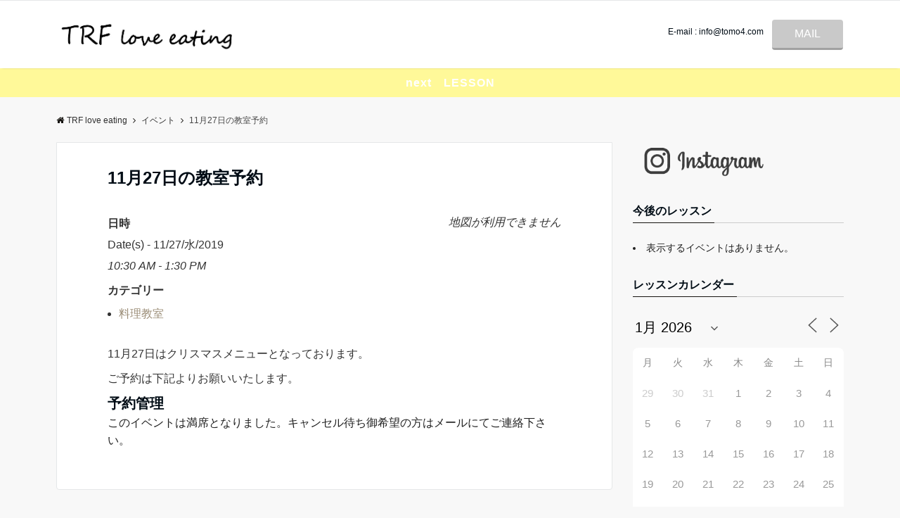

--- FILE ---
content_type: text/plain
request_url: https://www.google-analytics.com/j/collect?v=1&_v=j102&a=1275467318&t=pageview&_s=1&dl=https%3A%2F%2Ftomo4.com%2Fevents%2F11%25E6%259C%258827%25E6%2597%25A5%25E3%2581%25AE%25E6%2595%2599%25E5%25AE%25A4%25E4%25BA%2588%25E7%25B4%2584%2F&ul=en-us%40posix&dt=11%E6%9C%8827%E6%97%A5%E3%81%AE%E6%95%99%E5%AE%A4%E4%BA%88%E7%B4%84%20%7C%20TRF%20love%20eating&sr=1280x720&vp=1280x720&_u=IEBAAEABAAAAACAAI~&jid=1642676815&gjid=1283656130&cid=1430953615.1769823004&tid=UA-138576102-1&_gid=35070718.1769823004&_r=1&_slc=1&z=1361716360
body_size: -449
content:
2,cG-TFMHGRVQNP